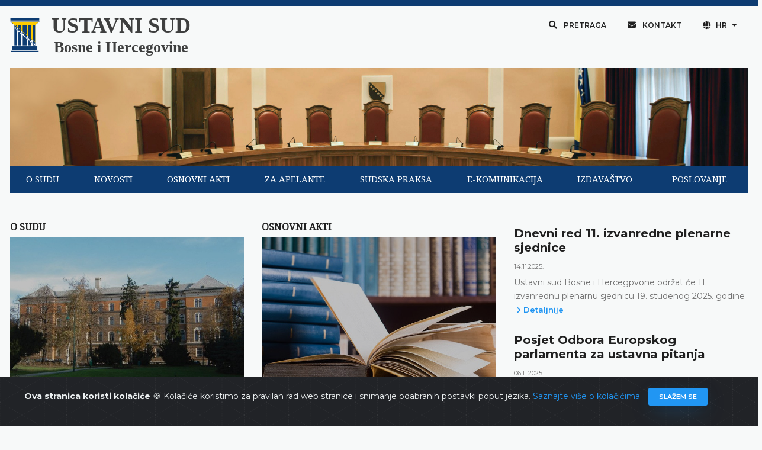

--- FILE ---
content_type: text/html; charset=UTF-8
request_url: https://www.ustavnisud.ba/hr/home
body_size: 9123
content:
<!doctype html>
<html lang="hr">
<head>
    <meta charset="UTF-8">
<meta name="viewport" content="width=device-width, initial-scale=1.0, shrink-to-fit=no">
<meta http-equiv="X-UA-Compatible" content="ie=edge">
<meta name="robots" content="index, follow">
<link rel="shortcut icon" href="/fe/images/favicon/favicon.png" type="image/x-icon">
<link rel="icon" href="/fe/images/favicon/favicon.png" type="image/x-icon">
<meta name="csrf-token" content="LVrwtmsFajKmvGQ2chtK7c38TsRmShMwRhM2OrZX">
    <title>
    Ustavni sud Bosne i Hercegovine | Ustavni sud Bosne i Hercegovine
</title>

<link rel="icon" type="image/png" href="/uploads/images/logo-ustavni-sud-bih_1610461228.png">
<meta name="description" content="Ustavni sud Bosne i Hercegovine, odluke, sudska praksa, saopćenja, sjednice, događaji, izvještaji">

<meta property="og:type" content="article">
<meta property="og:title" content="Ustavni sud Bosne i Hercegovine | Ustavni sud Bosne i Hercegovine">
<meta property="og:description" content="Ustavni sud Bosne i Hercegovine, odluke, sudska praksa, saopćenja, sjednice, događaji, izvještaji">
<meta property="og:image" content="https://www.ustavnisud.ba/uploads/images/logo_1610616892.png">
<meta property="og:url" content="https://www.ustavnisud.ba/hr/home">
<meta property="og:site_name" content="Ustavni sud Bosne i Hercegovine">

<meta name="twitter:title" content="Ustavni sud Bosne i Hercegovine | Ustavni sud Bosne i Hercegovine">
<meta name="twitter:description" content="Ustavni sud Bosne i Hercegovine, odluke, sudska praksa, saopćenja, sjednice, događaji, izvještaji">
<meta name="twitter:image" content="https://www.ustavnisud.ba/uploads/images/logo_1610616892.png">
        <link rel="stylesheet" href="/fe/css/bootstrap.min.css">
<link rel="stylesheet" href="/fe/vendor/owl-slider/assets/owl.carousel.css">
<link rel="stylesheet" href="/fe/vendor/owl-slider/assets/owl.theme.default.css">
<link rel="stylesheet" href="/fe/vendor/magnific-popup/magnific-popup.css">
<link rel="stylesheet" href="/fe/css/all.min.css">
<link rel="stylesheet" href="/fe/css/animate.min.css">
<link rel="stylesheet" href="/fe/css/jquery.fancybox.min.css">
<link rel="stylesheet" href="/fe/css/owl.carousel.min.css">
<link rel="stylesheet" href="/fe/css/owl.theme.default.min.css">
<link rel="stylesheet" href="/fe/css/style.min.css">
<link href="https://fonts.googleapis.com/css?family=Montserrat:100,100i,200,200i,300,300i,400,400i,500,500i,600,600i,700,700i,800,800i,900,900i&amp;subset=latin-ext" rel="stylesheet">
<link href="https://fonts.googleapis.com/css?family=Playfair+Display:400,400i,700,700i,900,900i&amp;subset=latin-ext" rel="stylesheet">
<link rel="stylesheet" type="text/css" href="//fonts.googleapis.com/css?family=Droid+Serif"/>
<link rel="stylesheet" type="text/css" href="//fonts.googleapis.com/css?family=Droid+Sans"/>
<link rel="stylesheet" type="text/css" href="//fonts.googleapis.com/css?family=Open+Sans"/>

<link rel="stylesheet" href="/cms/vendors/dropzone/dropzone.min.css">
<link rel="stylesheet" href="/cms/vendors/dropzone/dropzone_custom.min.css">
<link rel="stylesheet" href="/fe/css/custom.css">

    </head>
<!-- Google tag (gtag.js) -->
<script async src="https://www.googletagmanager.com/gtag/js?id=G-61M5YSVGLK"></script>
<script>
  window.dataLayer = window.dataLayer || [];
  function gtag(){dataLayer.push(arguments);}
  gtag('js', new Date());

  gtag('config', 'G-61M5YSVGLK');
</script>
<body>

<div class="preloader-container">
    <div class="preloader-wrapper">
        <div class="preloader-border"></div>
        <div class="preloader-line-mask">
            <div class="preloader-line"></div>
        </div>
    </div>
</div>


<script>
        window.fbAsyncInit = function() {
            FB.init({
                appId      : '243175490492415',
                cookie     : true,
                xfbml      : true,
                version    : 'v9.0'
            });

            FB.AppEvents.logPageView();

        };

        (function(d, s, id){
            var js, fjs = d.getElementsByTagName(s)[0];
            if (d.getElementById(id)) {return;}
            js = d.createElement(s); js.id = id;
            js.src = "https://connect.facebook.net/en_US/sdk.js";
            fjs.parentNode.insertBefore(js, fjs);
        }(document, 'script', 'facebook-jssdk'));
    </script>
<div class="alert alert-dismissible text-center cookiealert" role="alert">
    <div class="cookiealert-container">
        <b>
            Ova stranica koristi kolačiće        </b>
        &#x1F36A;
        Kolačiće koristimo za pravilan rad web stranice i snimanje odabranih postavki poput jezika.        <a href="javascript:void(0)" target="_blank">
            Saznajte više o kolačićima        </a>

        <button type="button" class="btn btn-primary btn-sm acceptcookies" aria-label="Zatvori">
            Slažem se        </button>
    </div>
</div>



<div class="main-content py-0">
    
    <div class="header">

    <div class="top-bar">

        <div class="container">

            <!--Logo-->

            <div class="row align-items-center">

                <div class="col-lg-6 d-lg-flex text-white-75 text-center text-lg-left py-3 py-lg-0">
                    <div class="logo" data-mobile-logo="/uploads/images/logo_1610616892.png" data-sticky-logo="/uploads/images/logo_1610616892.png">
                        <a href="https://www.ustavnisud.ba/hr/home">
                            <img src="/uploads/images/logo_1610616892.png" alt="logo-ustavni-sud-bih"/>
                        </a>
                    </div>
                    <div class="logo-text">
                        <a href="https://www.ustavnisud.ba/hr/home" class="text-black-75 text-center">
                            <p class="logo-text-0">USTAVNI SUD</p>
                            <p class="logo-text-1">Bosne i Hercegovine</p>
                        </a>
                    </div>
                </div>

                <div class="col-lg-6 d-flex align-items-center justify-content-center justify-content-lg-end top-bar-nav">
                    <button type="button" class="btn btn-top shadow-none rounded-0 px-3 mb-0" data-toggle="modal" data-target="#modalSearch">
                        <i class="fas fa-search"></i>
                        Pretraga                    </button>
                    <button type="button" class="btn btn-top shadow-none rounded-0 px-3 mb-0" onclick="window.location.href='/hr/contact1'">
                        <i class="fas fa-envelope"></i>
                        Kontakt                    </button>
                    <div class="dropdown">
                        <button type="button" class="btn btn-top dropdown-toggle shadow-none rounded-0 px-3 mb-0"
                                id="dropdownMenuButton" data-toggle="dropdown" aria-haspopup="true" aria-expanded="false">
                            <i class="fas fa-globe"></i>
                            HR
                        </button>
                                                <div class="dropdown-menu" aria-labelledby="dropdownMenuButton">
                                                            <a class="dropdown-item" href="/?force_locale=true">
                                    Bosanski
                                </a>
                                                            <a class="dropdown-item" href="/hr/home?force_locale=true">
                                    Hrvatski
                                </a>
                                                            <a class="dropdown-item" href="/sr/home?force_locale=true">
                                    Српски
                                </a>
                                                            <a class="dropdown-item" href="/en/home?force_locale=true">
                                    English
                                </a>
                                                    </div>
                    </div>

                    <button type="button" class="d-none btn btn-top shadow-none rounded-0 px-3 mb-0" data-toggle="modal" data-target="#modalInfo">
                        Odabir jezika
                    </button>

                </div>
            </div>

        </div>
    </div>

</div>
    <div class="home-banner">
    <div class="container full-width-sm">
        <div class="banner">

            <div class="banner-top">
                <img src="/uploads/images/velika-sala-a_1614175953.jpg" alt="logo">
            </div>

        </div>
    </div>
</div>
    <div class="navigation">

    <div class="container" style="background-color: #F7F9F9;">

        <div id="navigation-bar" class="navik-header home-header header-shadow">

            <div class="container">

                <div class="navik-header-container">

                    <div class="mobile-nav">

                    </div>

                    <!-- Burger menu -->
                    <div class="burger-menu">
                        <div class="line-menu line-half first-line"></div>
                        <div class="line-menu"></div>
                        <div class="line-menu line-half last-line"></div>
                    </div>

                    <!--Navigation menu-->
                    <nav class="navik-menu menu-hover-3">
                                                <ul>
                                                            <li>
                                    <a href="/hr/o-sudu">
                                        O SUDU
                                    </a>
                                    <ul>
                                                                                    <li>
                                                <a href="/hr/o-sudu">
                                                    O sudu
                                                </a>
                                            </li>
                                                                                    <li>
                                                <a href="/hr/sastav-suda">
                                                    Sastav suda
                                                </a>
                                            </li>
                                                                                    <li>
                                                <a href="/hr/bivsi-suci">
                                                    Bivši suci
                                                </a>
                                            </li>
                                                                                    <li>
                                                <a href="/hr/nadleznosti">
                                                    Nadležnosti
                                                </a>
                                            </li>
                                                                                    <li>
                                                <a href="/hr/suradnja">
                                                    Suradnja
                                                </a>
                                            </li>
                                                                                    <li>
                                                <a href="https://youtu.be/dsW36eW5mu8">
                                                    Informativni video
                                                </a>
                                            </li>
                                                                            </ul>
                                </li>
                                                            <li>
                                    <a href="/hr/sjednice">
                                        NOVOSTI
                                    </a>
                                    <ul>
                                                                                    <li>
                                                <a href="/hr/sjednice">
                                                    Sjednice
                                                </a>
                                            </li>
                                                                                    <li>
                                                <a href="/hr/dogadjaji">
                                                    Dogadjaji
                                                </a>
                                            </li>
                                                                            </ul>
                                </li>
                                                            <li>
                                    <a href="/hr/ustav-bosne-i-hercegovine">
                                        OSNOVNI AKTI
                                    </a>
                                    <ul>
                                                                                    <li>
                                                <a href="/hr/ustav-bosne-i-hercegovine">
                                                    Ustav
                                                </a>
                                            </li>
                                                                                    <li>
                                                <a href="/hr/evropska-konvencija">
                                                    Europska konvencija
                                                </a>
                                            </li>
                                                                                    <li>
                                                <a href="/hr/pravila-suda">
                                                    Pravila suda
                                                </a>
                                            </li>
                                                                                    <li>
                                                <a href="/hr/ostali-akti">
                                                    Ostali akti
                                                </a>
                                            </li>
                                                                            </ul>
                                </li>
                                                            <li>
                                    <a href="/hr/vazna-obavijest-za-apelante-62">
                                        ZA APELANTE
                                    </a>
                                    <ul>
                                                                                    <li>
                                                <a href="/hr/vazna-obavijest-za-apelante-62">
                                                    Važna obavijest
                                                </a>
                                            </li>
                                                                                    <li>
                                                <a href="/hr/obrazac-2">
                                                    Obrasci
                                                </a>
                                            </li>
                                                                                    <li>
                                                <a href="/hr/cesto-postavljana-pitanja">
                                                    Često postavljana pitanja
                                                </a>
                                            </li>
                                                                            </ul>
                                </li>
                                                            <li>
                                    <a href="/hr/odluke">
                                        SUDSKA PRAKSA
                                    </a>
                                    <ul>
                                                                                    <li>
                                                <a href="/hr/odluke">
                                                    Pretraga odluka
                                                </a>
                                            </li>
                                                                                    <li>
                                                <a href="/hr/odluke?fp=1&amp;sp=DatumDesc&amp;submit=1">
                                                    Najnovije odluke
                                                </a>
                                            </li>
                                                                                    <li>
                                                <a href="/hr/praksa-ustavnog-suda-bih">
                                                    Pregled prakse Ustavnog suda
                                                </a>
                                            </li>
                                                                                    <li>
                                                <a href="/hr/o-zahtjevima-za-apstraktnu-ocjenu-ustavnosti">
                                                    Apstraktna ocjena ustavnosti
                                                </a>
                                            </li>
                                                                                    <li>
                                                <a href="/hr/izvrsenje-odluka-2483">
                                                    Izvršenje odluka
                                                </a>
                                            </li>
                                                                                    <li>
                                                <a href="/hr/praksa-europskog-suda">
                                                    Pregled prakse Europskog suda
                                                </a>
                                            </li>
                                                                                    <li>
                                                <a href="/hr/faq">
                                                    Pitanja i prijedlozi
                                                </a>
                                            </li>
                                                                            </ul>
                                </li>
                                                            <li>
                                    <a href="/hr/elektronicka-komunikacija-1830">
                                        E-KOMUNIKACIJA
                                    </a>
                                    <ul>
                                                                                    <li>
                                                <a href="/hr/elektronicka-komunikacija-1830">
                                                    Elektronička komunikacija
                                                </a>
                                            </li>
                                                                                    <li>
                                                <a href="/hr/showLoginForm">
                                                    Prijava
                                                </a>
                                            </li>
                                                                            </ul>
                                </li>
                                                            <li>
                                    <a href="/hr/izdavastvo">
                                        IZDAVAŠTVO
                                    </a>
                                    <ul>
                                                                                    <li>
                                                <a href="/hr/izdavastvo">
                                                    Izdavaštvo
                                                </a>
                                            </li>
                                                                                    <li>
                                                <a href="/hr/knjiznica">
                                                    Knjižnica
                                                </a>
                                            </li>
                                                                            </ul>
                                </li>
                                                            <li>
                                    <a href="/hr/planski-dokumenti">
                                        POSLOVANJE
                                    </a>
                                    <ul>
                                                                                    <li>
                                                <a href="/hr/planski-dokumenti">
                                                    Planski dokumenti
                                                </a>
                                            </li>
                                                                                    <li>
                                                <a href="/hr/izvjesca">
                                                    Izvješća
                                                </a>
                                            </li>
                                                                                    <li>
                                                <a href="/hr/pravo-na-pristup-informacijama-1">
                                                    Pravo na pristup informacijama
                                                </a>
                                            </li>
                                                                                    <li>
                                                <a href="/hr/natjecaji">
                                                    Natječaji
                                                </a>
                                            </li>
                                                                                    <li>
                                                <a href="/hr/javne-nabave">
                                                    Javne nabave
                                                </a>
                                            </li>
                                                                                    <li>
                                                <a href="/hr/prijava-nepravilnosti">
                                                    Prijava nepravilnosti
                                                </a>
                                            </li>
                                                                                    <li>
                                                <a href="/hr/ostali-dokumenti_1">
                                                    Ostali dokumenti
                                                </a>
                                            </li>
                                                                            </ul>
                                </li>
                                                    </ul>
                    </nav>
                </div>

            </div>
        </div>
    </div>

</div>
    <section class="home-content">
    <div class="container">
        <div class="row py-5">
            <div class="col-lg-8">
                

                <div class="row">
                    
                                            
                            <div class="col-md-6 col-lg-6">
                                <div class="info-box-title">
                                    <a href="/hr/o-sudu">
                                        <h6 class="card-title font-weight-700 mb-2">
                                            O SUDU
                                        </h6>
                                    </a>
                                </div>

                                <div class="card info-box-1 border-0 text-center">
                                    <img class="card-img" src="/uploads/images/slika_1610542139.jpg" alt="O SUDU">
                                    <div class="card-img-overlay d-flex">
                                        <div class="w-100">
                                            <div class="info-box-btn">
                                                <div class="info-box-btn-inner">
                                                    <ul>
                                                                                                                                                                                    <li>
                                                                    <i class="fas fa-angle-right"></i>
                                                                    <a href="/hr/o-sudu">
                                                                        O sudu
                                                                    </a>
                                                                </li>
                                                                                                                                                                                                                                                <li>
                                                                    <i class="fas fa-angle-right"></i>
                                                                    <a href="/hr/sastav-suda">
                                                                        Sastav suda
                                                                    </a>
                                                                </li>
                                                                                                                                                                                                                                                <li>
                                                                    <i class="fas fa-angle-right"></i>
                                                                    <a href="/hr/bivsi-suci">
                                                                        Bivši suci
                                                                    </a>
                                                                </li>
                                                                                                                                                                                                                                                <li>
                                                                    <i class="fas fa-angle-right"></i>
                                                                    <a href="/hr/nadleznosti">
                                                                        Nadležnosti
                                                                    </a>
                                                                </li>
                                                                                                                                                                                                                                                <li>
                                                                    <i class="fas fa-angle-right"></i>
                                                                    <a href="/hr/suradnja">
                                                                        Suradnja
                                                                    </a>
                                                                </li>
                                                                                                                                                                                                                                                <li>
                                                                    <i class="fas fa-angle-right"></i>
                                                                    <a href="https://youtu.be/dsW36eW5mu8">
                                                                        Informativni video
                                                                    </a>
                                                                </li>
                                                                                                                                                                        </ul>
                                                </div>
                                            </div>
                                        </div>
                                    </div>
                                </div>
                            </div>

                                                                                                                
                            <div class="col-md-6 col-lg-6">
                                <div class="info-box-title">
                                    <a href="/hr/ustav-bosne-i-hercegovine">
                                        <h6 class="card-title font-weight-700 mb-2">
                                            OSNOVNI AKTI
                                        </h6>
                                    </a>
                                </div>

                                <div class="card info-box-1 border-0 text-center">
                                    <img class="card-img" src="/uploads/images/slika_1610551966.jpg" alt="OSNOVNI AKTI">
                                    <div class="card-img-overlay d-flex">
                                        <div class="w-100">
                                            <div class="info-box-btn">
                                                <div class="info-box-btn-inner">
                                                    <ul>
                                                                                                                                                                                    <li>
                                                                    <i class="fas fa-angle-right"></i>
                                                                    <a href="/hr/ustav-bosne-i-hercegovine">
                                                                        Ustav
                                                                    </a>
                                                                </li>
                                                                                                                                                                                                                                                <li>
                                                                    <i class="fas fa-angle-right"></i>
                                                                    <a href="/hr/evropska-konvencija">
                                                                        Europska konvencija
                                                                    </a>
                                                                </li>
                                                                                                                                                                                                                                                <li>
                                                                    <i class="fas fa-angle-right"></i>
                                                                    <a href="/hr/pravila-suda">
                                                                        Pravila suda
                                                                    </a>
                                                                </li>
                                                                                                                                                                                                                                                <li>
                                                                    <i class="fas fa-angle-right"></i>
                                                                    <a href="/hr/ostali-akti">
                                                                        Ostali akti
                                                                    </a>
                                                                </li>
                                                                                                                                                                        </ul>
                                                </div>
                                            </div>
                                        </div>
                                    </div>
                                </div>
                            </div>

                                                                    
                            <div class="col-md-6 col-lg-6">
                                <div class="info-box-title">
                                    <a href="/hr/vazna-obavijest-za-apelante-62">
                                        <h6 class="card-title font-weight-700 mb-2">
                                            ZA APELANTE
                                        </h6>
                                    </a>
                                </div>

                                <div class="card info-box-1 border-0 text-center">
                                    <img class="card-img" src="/uploads/images/slika_1610578396.jpg" alt="ZA APELANTE">
                                    <div class="card-img-overlay d-flex">
                                        <div class="w-100">
                                            <div class="info-box-btn">
                                                <div class="info-box-btn-inner">
                                                    <ul>
                                                                                                                                                                                    <li>
                                                                    <i class="fas fa-angle-right"></i>
                                                                    <a href="/hr/vazna-obavijest-za-apelante-62">
                                                                        Važna obavijest
                                                                    </a>
                                                                </li>
                                                                                                                                                                                                                                                <li>
                                                                    <i class="fas fa-angle-right"></i>
                                                                    <a href="/hr/obrazac-2">
                                                                        Obrasci
                                                                    </a>
                                                                </li>
                                                                                                                                                                                                                                                <li>
                                                                    <i class="fas fa-angle-right"></i>
                                                                    <a href="/hr/cesto-postavljana-pitanja">
                                                                        Često postavljana pitanja
                                                                    </a>
                                                                </li>
                                                                                                                                                                        </ul>
                                                </div>
                                            </div>
                                        </div>
                                    </div>
                                </div>
                            </div>

                                                                    
                            <div class="col-md-6 col-lg-6">
                                <div class="info-box-title">
                                    <a href="/hr/odluke">
                                        <h6 class="card-title font-weight-700 mb-2">
                                            SUDSKA PRAKSA
                                        </h6>
                                    </a>
                                </div>

                                <div class="card info-box-1 border-0 text-center">
                                    <img class="card-img" src="/uploads/images/sudska-praksa_1609759724.jpg" alt="SUDSKA PRAKSA">
                                    <div class="card-img-overlay d-flex">
                                        <div class="w-100">
                                            <div class="info-box-btn">
                                                <div class="info-box-btn-inner">
                                                    <ul>
                                                                                                                                                                                    <li>
                                                                    <i class="fas fa-angle-right"></i>
                                                                    <a href="/hr/odluke">
                                                                        Pretraga odluka
                                                                    </a>
                                                                </li>
                                                                                                                                                                                                                                                <li>
                                                                    <i class="fas fa-angle-right"></i>
                                                                    <a href="/hr/odluke?fp=1&amp;sp=DatumDesc&amp;submit=1">
                                                                        Najnovije odluke
                                                                    </a>
                                                                </li>
                                                                                                                                                                                                                                                <li>
                                                                    <i class="fas fa-angle-right"></i>
                                                                    <a href="/hr/praksa-ustavnog-suda-bih">
                                                                        Pregled prakse Ustavnog suda
                                                                    </a>
                                                                </li>
                                                                                                                                                                                                                                                <li>
                                                                    <i class="fas fa-angle-right"></i>
                                                                    <a href="/hr/o-zahtjevima-za-apstraktnu-ocjenu-ustavnosti">
                                                                        Apstraktna ocjena ustavnosti
                                                                    </a>
                                                                </li>
                                                                                                                                                                                                                                                <li>
                                                                    <i class="fas fa-angle-right"></i>
                                                                    <a href="/hr/izvrsenje-odluka-2483">
                                                                        Izvršenje odluka
                                                                    </a>
                                                                </li>
                                                                                                                                                                                                                                                <li>
                                                                    <i class="fas fa-angle-right"></i>
                                                                    <a href="/hr/praksa-europskog-suda">
                                                                        Pregled prakse Europskog suda
                                                                    </a>
                                                                </li>
                                                                                                                                                                                                                                                <li>
                                                                    <i class="fas fa-angle-right"></i>
                                                                    <a href="/hr/faq">
                                                                        Pitanja i prijedlozi
                                                                    </a>
                                                                </li>
                                                                                                                                                                        </ul>
                                                </div>
                                            </div>
                                        </div>
                                    </div>
                                </div>
                            </div>

                                                                    
                            <div class="col-md-6 col-lg-6">
                                <div class="info-box-title">
                                    <a href="/hr/elektronicka-komunikacija-1830">
                                        <h6 class="card-title font-weight-700 mb-2">
                                            E-KOMUNIKACIJA
                                        </h6>
                                    </a>
                                </div>

                                <div class="card info-box-1 border-0 text-center">
                                    <img class="card-img" src="/uploads/images/slika_1610578616.jpg" alt="E-KOMUNIKACIJA">
                                    <div class="card-img-overlay d-flex">
                                        <div class="w-100">
                                            <div class="info-box-btn">
                                                <div class="info-box-btn-inner">
                                                    <ul>
                                                                                                                                                                                    <li>
                                                                    <i class="fas fa-angle-right"></i>
                                                                    <a href="/hr/elektronicka-komunikacija-1830">
                                                                        Elektronička komunikacija
                                                                    </a>
                                                                </li>
                                                                                                                                                                                                                                                <li>
                                                                    <i class="fas fa-angle-right"></i>
                                                                    <a href="/hr/showLoginForm">
                                                                        Prijava
                                                                    </a>
                                                                </li>
                                                                                                                                                                        </ul>
                                                </div>
                                            </div>
                                        </div>
                                    </div>
                                </div>
                            </div>

                                                                    
                            <div class="col-md-6 col-lg-6">
                                <div class="info-box-title">
                                    <a href="/hr/izdavastvo">
                                        <h6 class="card-title font-weight-700 mb-2">
                                            IZDAVAŠTVO
                                        </h6>
                                    </a>
                                </div>

                                <div class="card info-box-1 border-0 text-center">
                                    <img class="card-img" src="/uploads/images/izdavastvo_1609759756.jpg" alt="IZDAVAŠTVO">
                                    <div class="card-img-overlay d-flex">
                                        <div class="w-100">
                                            <div class="info-box-btn">
                                                <div class="info-box-btn-inner">
                                                    <ul>
                                                                                                                                                                                    <li>
                                                                    <i class="fas fa-angle-right"></i>
                                                                    <a href="/hr/izdavastvo">
                                                                        Izdavaštvo
                                                                    </a>
                                                                </li>
                                                                                                                                                                                                                                                <li>
                                                                    <i class="fas fa-angle-right"></i>
                                                                    <a href="/hr/knjiznica">
                                                                        Knjižnica
                                                                    </a>
                                                                </li>
                                                                                                                                                                        </ul>
                                                </div>
                                            </div>
                                        </div>
                                    </div>
                                </div>
                            </div>

                                                                                                        </div>

            </div>

                        <div class="col-lg-4">

                <div class="row">

                    <div class="carousel-component-item">
                        <div class="card card-blog-entry border-0 plain-card mb-3">
                                                            <div class="card-body pt-0">
                                    <h5 class="font-weight-700 mt-2">
                                        <a href="/hr/dnevni-red-11-izvanredne-plenarne-sjednice" class="text-dark-gray">
                                            Dnevni red 11. izvanredne plenarne sjednice
                                        </a>
                                    </h5>
                                    <ul class="meta-entry">
                                        <li class="meta-entry-item">
                                                                                            <a>
                                                    14.11.2025.
                                                </a>
                                                                                    </li>
                                    </ul>
                                    <p class="card-text">
                                        <p>Ustavni sud Bosne i Hercegpvone održat će 11. izvanrednu plenarnu sjednicu 19. studenog 2025. godine</p>
                                        <a href="/hr/dnevni-red-11-izvanredne-plenarne-sjednice" style="font-size: 13px; font-weight: 600;">
                                            <i class="fas fa-chevron-right"></i>
                                            Detaljnije                                        </a>
                                    </p>
                                    <hr class="mt-2 mb-0">
                                </div>
                                                            <div class="card-body pt-0">
                                    <h5 class="font-weight-700 mt-2">
                                        <a href="/hr/posjet-odbora-europskog-parlamenta-za-ustavna-pitanja" class="text-dark-gray">
                                            Posjet Odbora Europskog parlamenta za ustavna pitanja
                                        </a>
                                    </h5>
                                    <ul class="meta-entry">
                                        <li class="meta-entry-item">
                                                                                            <a>
                                                    06.11.2025.
                                                </a>
                                                                                    </li>
                                    </ul>
                                    <p class="card-text">
                                        <p>Delegacija Odbora Europskog parlamenta za ustavna pitanja (AFCO) danas je posjetila Ustavni sud Bosne i Hercegovine</p>
                                        <a href="/hr/posjet-odbora-europskog-parlamenta-za-ustavna-pitanja" style="font-size: 13px; font-weight: 600;">
                                            <i class="fas fa-chevron-right"></i>
                                            Detaljnije                                        </a>
                                    </p>
                                    <hr class="mt-2 mb-0">
                                </div>
                                                            <div class="card-body pt-0">
                                    <h5 class="font-weight-700 mt-2">
                                        <a href="/hr/10-izvanredna-plenarna-sjednica-2639" class="text-dark-gray">
                                            10. izvanredna plenarna sjednica
                                        </a>
                                    </h5>
                                    <ul class="meta-entry">
                                        <li class="meta-entry-item">
                                                                                            <a>
                                                    04.11.2025.
                                                </a>
                                                                                    </li>
                                    </ul>
                                    <p class="card-text">
                                        <p>Ustavni sud Bosne i Hercegovine je 4. studenog 2025. godine održao 10. izvanrednu plenarnu sjednicu (<em>online</em>) na kojoj je donio odluku o dopustivosti i meritumu po apelacijama br. AP-3722/25 i AP-4095/25 (apelant Milorad Dodik)</p>
                                        <a href="/hr/10-izvanredna-plenarna-sjednica-2639" style="font-size: 13px; font-weight: 600;">
                                            <i class="fas fa-chevron-right"></i>
                                            Detaljnije                                        </a>
                                    </p>
                                    <hr class="mt-2 mb-0">
                                </div>
                                                            <div class="card-body pt-0">
                                    <h5 class="font-weight-700 mt-2">
                                        <a href="/hr/predsjednik-mirsad-ceman-sudjelovao-na-sestom-kongresu-svjetske-konferencije-o-ustavnom-sudstvu-u-madridu" class="text-dark-gray">
                                            Predsjednik Mirsad Ćeman sudjelovao na Šestom kongresu Svjetske konferencije o ustavnom sudstvu u Madridu
                                        </a>
                                    </h5>
                                    <ul class="meta-entry">
                                        <li class="meta-entry-item">
                                                                                            <a>
                                                    04.11.2025.
                                                </a>
                                                                                    </li>
                                    </ul>
                                    <p class="card-text">
                                        <p>Predsjednik Ustavnog suda Bosne i Hercegovine Mirsad Ćeman i &scaron;efica Kabineta predsjednika Erda Začiragić sudjelovali su na &Scaron;estom kongresu Svjetske konferencije o ustavnom sudstvu (WCCJ), koji je održan u Madridu (Kraljevina &Scaron;panjolska) u razdoblju od 28. do 31. listopada 2025. godine</p>
                                        <a href="/hr/predsjednik-mirsad-ceman-sudjelovao-na-sestom-kongresu-svjetske-konferencije-o-ustavnom-sudstvu-u-madridu" style="font-size: 13px; font-weight: 600;">
                                            <i class="fas fa-chevron-right"></i>
                                            Detaljnije                                        </a>
                                    </p>
                                    <hr class="mt-2 mb-0">
                                </div>
                                                            <div class="card-body pt-0">
                                    <h5 class="font-weight-700 mt-2">
                                        <a href="/hr/10-izvanredna-plenarna-sjednica" class="text-dark-gray">
                                            Dnevni red 10. izvanredne plenarne sjednice
                                        </a>
                                    </h5>
                                    <ul class="meta-entry">
                                        <li class="meta-entry-item">
                                                                                            <a>
                                                    28.10.2025.
                                                </a>
                                                                                    </li>
                                    </ul>
                                    <p class="card-text">
                                        <p>Ustavni sud Bosne i Hercegpvone održat će 10. izvanrednu plenarnu sjednicu 4. studenog 2025. godine</p>
<p></p>
                                        <a href="/hr/10-izvanredna-plenarna-sjednica" style="font-size: 13px; font-weight: 600;">
                                            <i class="fas fa-chevron-right"></i>
                                            Detaljnije                                        </a>
                                    </p>
                                    <hr class="mt-2 mb-0">
                                </div>
                                                            <div class="card-body pt-0">
                                    <h5 class="font-weight-700 mt-2">
                                        <a href="/hr/163-plenarna-sjednica" class="text-dark-gray">
                                            163. plenarna sjednica
                                        </a>
                                    </h5>
                                    <ul class="meta-entry">
                                        <li class="meta-entry-item">
                                                                                            <a>
                                                    24.10.2025.
                                                </a>
                                                                                    </li>
                                    </ul>
                                    <p class="card-text">
                                        <p>Ustavni sud Bosne i Hercegovine je danas elektroničkim putem održao 163. plenarnu sjednicu</p>
                                        <a href="/hr/163-plenarna-sjednica" style="font-size: 13px; font-weight: 600;">
                                            <i class="fas fa-chevron-right"></i>
                                            Detaljnije                                        </a>
                                    </p>
                                    <hr class="mt-2 mb-0">
                                </div>
                                                    </div>
                    </div>

                </div>

            </div>
        </div>
    </div>
</section>
    <div class="useful-links">
    <div class="container full-width-sm">
        <div class="section bg-image py-5" data-img-src="/fe/images/links-bg.jpg"
             style="background-image: url(&quot;/fe/images/links-bg.jpg&quot;">
            <div class="container">

                <div class="row py-5 py-lg-4 py-xl-0">

                    <div class="col-lg-4 col-xl-4">
                        <div class="text-white-75 mb-5 mb-xl-0">
                            <div class="d-flex align-items-center justify-content-center flex-wrap">
                                <h2 class="text-white font-weight-800 ml-3 mb-0">
                                    Korisni linkovi:                                </h2>
                                <ul class="custom-list fa-ul mb-0 ml-0 text-center">
                                    <li>
                                        <span class="fa-li"><i class="fas fa-angle-right text-light"></i></span>
                                        <a href="http://hrc.ustavnisud.ba/" class="text-white-75">
                                            Komisija za ljudska prava pri Ustavnom sudu BiH
                                        </a>
                                    </li>
                                </ul>
                            </div>
                        </div>
                    </div>

                    <div class="col-lg-4 col-xl-4">
                        <div class="text-white-75 mb-5 mb-xl-0">
                            <div class="d-flex align-items-center justify-content-center">
                                <ul class="custom-list fa-ul mb-0">

                                    <li>
                                        <span class="fa-li"><i class="fas fa-angle-right text-light"></i></span>
                                        <a href="/hr/institucije-u-bosni-i-hercegovini" class="text-white-75">
                                            Institucije u BiH
                                        </a>
                                    </li>
                                    <li><span class="fa-li"><i class="fas fa-angle-right text-light"></i></span>
                                        <a href="/hr/pravosude-u-bih" class="text-white-75">
                                            Pravosuđe u BiH
                                        </a>
                                    </li>
                                    <li><span class="fa-li"><i class="fas fa-angle-right text-light"></i></span>
                                        <a href="/hr/medunarodne-organizacije-i-uredi-u-bosni-i-hercegovini" class="text-white-75">
                                            Međunarodne organizacije i uredi u BiH
                                        </a>
                                    </li>
                                </ul>
                            </div>
                        </div>
                    </div>

                    <div class="col-lg-4 col-xl-4">
                        <div class="text-white-75 mb-5 mb-xl-0">
                            <div class="d-flex align-items-center justify-content-center">
                                <ul class="custom-list fa-ul mb-0">

                                    <li>
                                        <span class="fa-li"><i class="fas fa-angle-right text-light"></i></span>
                                        <a href="/hr/medunarodni-sudovi-i-sudske-asocijacije" class="text-white-75">
                                            Međunarodni sudovi i sudske asocijacije
                                        </a>
                                    </li>
                                    <li><span class="fa-li"><i class="fas fa-angle-right text-light"></i></span>
                                        <a href="/hr/ustavni-sudovi-drugih-zemalja-i-sudovi-jednakih-nadleznosti" class="text-white-75">
                                            Ustavni sudovi drugih zemalja i<br> sudovi jednakih nadležnosti
                                        </a>
                                    </li>
                                    <li><span class="fa-li"><i class="fas fa-angle-right text-light"></i></span>
                                        <a href="/hr/ostali-relevantni-linkovi" class="text-white-75">
                                            Ostali relevantni linkovi
                                        </a>
                                    </li>
                                </ul>
                            </div>
                        </div>
                    </div>

                </div>

            </div>
        </div>
    </div>

</div>
</div>

    <div class="footer">
    <div class="container full-width-sm bg-light">
        <div class="bg-viridian-500 text-white-50">
            <div class="py-0">
                <div class="container">
                    <div class="row py-5">
                        <div class="col-lg-3 mb-5 mb-lg-0 d-flex justify-content-center">
                            <div class="widget d-flex">
                                <div class="footer-logo">
                                    <a href="https://www.ustavnisud.ba/hr/home">
                                        <img class="img-fluid d-block mb-4" src="/uploads/images/grb-bih_1610461239.png" alt="logo" data-width="50px">
                                    </a>

                                    <div class="logo-footer-text text-center">
                                        <a href="https://www.ustavnisud.ba/hr/home" class="text-white">
                                            <p class="logo-footer-text-0">
                                                USTAVNI SUD                                            </p>
                                            <p class="logo-footer-text-1">
                                                Bosne i Hercegovine                                            </p>
                                        </a>
                                    </div>
                                </div>
                            </div>
                        </div>

                        <div class="col-lg-3 mb-5 mb-lg-0">
                            <div class="widget">

                                <h6 class="widget-title text-white text-uppercase font-weight-700">
                                    Kontakt                                </h6>

                                <ul class="custom-list fa-ul mb-0 ml-4">
                                    <li class="mb-3">
                                        <span class="fa-li"><i class="fas fa-map-marker-alt text-primary"></i></span>
                                        Reisa Džemaludina Čauševića 6<br>
                                    71000 Sarajevo, Bosna i Hercegovina
                                    </li>
                                    <li class="mb-3">
                                        <a href="tel:0038733251226" class="text-white-50 text-hover-primary">
                                            <span class="fa-li"><i class="fas fa-phone-alt text-primary"></i></span>
                                            Telefon: +387 33 251 226
                                        </a>
                                    </li>
                                    <li class="mb-3">
                                        <span class="fa-li"><i class="fas fa-phone-alt text-primary"></i></span>
                                        Fax: +387 33 561 134
                                    </li>
                                    <li>
                                        <a href="/cdn-cgi/l/email-protection#6801060e07281d1b1c091e06011b1d0c460a09" class="text-white-50 text-hover-primary">
                                            <span class="fa-li"><i class="fas fa-envelope text-primary"></i></span>
                                            E-mail: <span class="__cf_email__" data-cfemail="dab3b4bcb59aafa9aebbacb4b3a9afbef4b8bb">[email&#160;protected]</span>                                        </a>
                                    </li>
                                </ul>

                            </div>
                        </div>

                        <div class="col-lg-3 mb-5 mb-lg-0">
                            <div class="widget">

                                <h6 class="widget-title text-white text-uppercase font-weight-700">
                                    Radno vrijeme                                </h6>

                                <ul class="custom-list fa-ul mb-0">

                                    <li class="mb-3">
                                        <p>
                                        <span class="fa-li">
                                            <i class="far fa-clock text-primary"></i>
                                        </span>
                                            Radno vrijeme:<br>ponedjeljak - petak<br>8:00-17:00 sati
                                        </p>
                                    </li>
                                    <li class="mb-3">
                                        <p>
                                        <span class="fa-li">
                                            <i class="fas fa-user-clock text-primary"></i>
                                        </span>
                                            Prijem stranaka:<br>ponedjeljak - petak<br>10:00-12:00 sati
                                        </p>
                                    </li>
                                </ul>
                            </div>
                        </div>

                        <div class="col-lg-3 mb-5 mb-lg-0">
                            <h6 class="widget-title newsletter-title text-white text-uppercase font-weight-700">
                                Newsletter                            </h6>

                            <div class="widget text-center">
                                <p>
                                    Prijavite se na naš newsletter i primajte sadržaje putem e-maila.                                </p>

                                <button type="button" class="btn btn-round btn-lg btn-primary mx-2 mx-lg-3 mb-4" data-toggle="modal" data-target="#modalSubscribe">
                                    Prijavite se!                                </button>
                            </div>
                        </div>
                    </div>

                    <div class="row">
                        <div class="col-lg-12 text-center text-lg-center mb-2 mb-lg-3">
                            Copyrights @&nbsp;2025
                            <a href="https://www.ustavnisud.ba/hr/home">
                                Ustavni sud BiH                            </a>
                            Sva prava zadržana.                        </div>
                    </div>
                    
                    <div class="row">
                        <div class="col-lg-2 text-right text-lg-right">
                            <img style="float:right"  src="/uploads/images/aire-logo-124_1619605932.png" alt="logo AIRE" data-width="150px">

                        </div>
                        <div class="col-lg-8 text-center text-lg-center mb-2 mb-lg-3" style=" font-size: 10px;">

                                Aktivnosti unapređenja internetske stranice Ustavnog suda BiH provedene su u sklopu projekta „Jačanje pravosudnih kapaciteta u implementaciji Europske konvencije za ljudska prava i njezinih standarda u Bosni i Hercegovini“, koji financira Vlada Ujedinjenog Kraljevstva, a provodi AIRE centar. Iznesena stajališta ne predstavljaju nužno stajališta Vlade Ujedinjenog Kraljevstva.
                        </div>
                        <div class="col-lg-2 text-left text-lg-left">
                            <img style="float:left"  src="/uploads/images/britanska-amb-logo_1619605947.png" alt="logo BA" data-width="150px">

                        </div>
                    </div>
                </div>
            </div>
        </div>
    </div>
</div>

<div class="modal fade" id="modalSearch" tabindex="-1" role="dialog" aria-hidden="true">
    <div class="modal-dialog modal-lg modal-dialog-centered" role="document">
        <div class="modal-content rounded-xl bg-transparent bg-image" data-img-src="/uploads/images/contact-box_1609768598.jpg">
            <div class="modal-body p-0">

                <button type="button" class="close close-white" data-dismiss="modal" aria-label="Close">
                    <span aria-hidden="true"></span>
                </button>

                <div class="px-4 px-md-5 py-5">
                    <div class="px-lg-2 py-3 py-md-4">

                        <div class="icon-info-1 mb-3">
                            <div class="icon-element text-white pt-1">
                            </div>
                            <div class="icon-info-text pl-1">
                                <h4 class="mb-1 font-weight-700 text-white">
                                    Pretraga                                </h4>
                            </div>
                        </div>

                        <form class="form-light-2" method="GET" action="/hr/search">

                            <div class="form-row">

                                <div class="col-lg-12">

                                    <div class="pr-lg-1">
                                        <div class="input-group input-group-lg input-group-round mb-4">
                                            <div class="input-group-inner">
                                                <div class="input-group-prepend">
                                                    <span class="input-group-text input-group-icon" id="modalFormName"><i class="fas fa-search"></i></span>
                                                </div>
                                                <input type="search" name="q" value="" class="form-control form-control-lg"
                                                       aria-label="Sizing example input" aria-describedby="modalFormName"
                                                       placeholder="Unesite željeni pojam">
                                                <div class="input-focus-bg"></div>
                                            </div>
                                        </div>
                                    </div>
                                </div>

                                <div class="w-100"></div>

                                <div class="col-12">
                                    <button type="submit" class="btn btn-lg btn-round btn-indigo btn-block btn-gray-shadow mb-2">
                                        Pretraži                                    </button>
                                </div>

                            </div>

                        </form>

                    </div>
                </div>

            </div>
        </div>
    </div>
</div>
<div class="modal fade" id="modalSubscribe" tabindex="-1" role="dialog" style="display: none;" aria-hidden="true">
    <div class="modal-dialog modal-lg modal-dialog-centered" role="document">
        <div class="modal-content rounded-xl bg-transparent bg-image" data-img-src="/fe/images/modal-subscribe-bg.jpg" style="background-image: url('/fe/images/modal-subscribe-bg.jpg');">
            <div class="modal-body p-0">
                <button type="button" class="close close-white" data-dismiss="modal" aria-label="Close">
                    <span aria-hidden="true"></span>
                </button>

                <div class="px-4 px-md-5 py-5">
                    <div class="px-lg-2 py-4 py-md-5">
                        <div class="row">
                            <div class="col-lg-10 offset-lg-1">
                                <div class="px-lg-5">
                                    <h2 class="section-title-4 title-light-1 text-center font-weight-700 line-height-sm pb-3 mb-4">
                                        Prijavite se na naš newsletter i primajte sadržaje putem e-maila                                        <div class="title-divider-round"></div>
                                    </h2>

                                    <form class="form-light-2" action="https://www.ustavnisud.ba/hr/newsletter/subscribe" method="POST">
                                        <input type="hidden" name="_token" value="LVrwtmsFajKmvGQ2chtK7c38TsRmShMwRhM2OrZX">
                                        <div class="input-group input-group-lg input-group-round mb-2">
                                            <div class="input-group-inner">
                                                <input type="email" name="email" class="form-control form-control-lg" placeholder="Vaša e-mail adresa" aria-label="Vaša e-mail adresa" aria-describedby="modalSubscribe">
                                                <div class="input-group-append">
                                                    <button class="btn btn-round btn-indigo mb-0 shadow-none" type="submit" id="modalSubscribe">
                                                        Prijavite se                                                    </button>
                                                </div>
                                                <div class="input-focus-bg"></div>
                                            </div>
                                        </div>

                                        <small id="emailHelp" class="form-text text-center text-white-75 mt-3">
                                            Vašu e-mail adresu nećemo proslijeđivati drugima.                                        </small>
                                    </form>
                                </div>
                            </div>
                        </div>
                    </div>
                </div>
            </div>
        </div>
    </div>
</div>
<div class="modal fade" id="modalInfo" tabindex="-1" role="dialog" aria-hidden="true">
    <div class="modal-dialog modal-xl modal-dialog-centered" role="document">
        <div class="modal-content rounded-xl">
            <div class="modal-body p-0">

                <button type="button" class="close" data-dismiss="modal" aria-label="Close">
                    <span aria-hidden="true"></span>
                </button>

                <div class="row no-gutters">

                    <div class="col-lg-6 d-none d-lg-block bg-image" data-img-src="/uploads/images/zgrada-suda_1609761272.JPG"></div>

                    <div class="col-lg-6">
                        <div class="px-4 px-md-5 px-lg-4 px-xl-5 py-5 bg-light">
                            <div class="px-3 px-xl-5 py-4 py-xl-5">

                                <div class="logo text-center" data-mobile-logo="/uploads/images/logo_1610616892.png" data-sticky-logo="/uploads/images/logo_1610616892.png">
                                    <a href="https://www.ustavnisud.ba/hr/home">
                                        <img src="/uploads/images/logo_1610616892.png" alt="logo-ustavni-sud-bih"/>
                                    </a>
                                </div>
                                <div class="logo-text text-center">
                                    <a href="https://www.ustavnisud.ba/hr/home" class="text-black-75">
                                        <p class="logo-text-0">USTAVNI SUD</p>
                                        <p class="logo-text-1">Bosne i Hercegovine</p>
                                    </a>
                                </div>

                                <div class="pb-5"></div>

                                <h6 class="lng-pu-title text-center">
                                    Odaberite jezik                                </h6>

                                <div class="pb-5"></div>

                                <form action="https://www.ustavnisud.ba/setUserLocale" method="GET">
                                    <fieldset class="form-group">
                                        <div class="row">
                                            
                                                                                            <div class="col-sm-12 text-center">
                                                    <div>
                                                        <label class="form-check-label text-center" for="user_locale_bs">
                                                            <input type="radio" name="user_locale" id="user_locale_bs" value="bs" required>
                                                        Bosanski</label>
                                                    </div>
                                                </div>
                                                                                            <div class="col-sm-12 text-center">
                                                    <div>
                                                        <label class="form-check-label text-center" for="user_locale_hr">
                                                            <input type="radio" name="user_locale" id="user_locale_hr" value="hr" required>
                                                        Hrvatski</label>
                                                    </div>
                                                </div>
                                                                                            <div class="col-sm-12 text-center">
                                                    <div>
                                                        <label class="form-check-label text-center" for="user_locale_sr">
                                                            <input type="radio" name="user_locale" id="user_locale_sr" value="sr" required>
                                                        Српски</label>
                                                    </div>
                                                </div>
                                                                                            <div class="col-sm-12 text-center">
                                                    <div>
                                                        <label class="form-check-label text-center" for="user_locale_en">
                                                            <input type="radio" name="user_locale" id="user_locale_en" value="en" required>
                                                        English</label>
                                                    </div>
                                                </div>
                                                                                    </div>
                                    </fieldset>

                                    <div class="form-group row pt-5">
                                        <div class="col-sm-12 text-center">
                                            <button type="submit" class="btn btn-indigo">
                                                Potvrdite odabir jezika                                            </button>
                                        </div>
                                    </div>
                                </form>
                            </div>
                        </div>
                    </div>
                </div>
            </div>
        </div>
    </div>
</div>
<!-- Go to top -->
<div class="go-to-top">
    <a href="#" class="rounded-circle"><i class="fas fa-chevron-up"></i></a>
</div>
<script data-cfasync="false" src="/cdn-cgi/scripts/5c5dd728/cloudflare-static/email-decode.min.js"></script><script src="/cms/js/pdfobject.min.js"></script>
<script src="https://cdnjs.cloudflare.com/ajax/libs/popper.js/1.12.9/umd/popper.min.js" integrity="sha384-ApNbgh9B+Y1QKtv3Rn7W3mgPxhU9K/ScQsAP7hUibX39j7fakFPskvXusvfa0b4Q" crossorigin="anonymous"></script>
<script src="https://code.jquery.com/jquery-3.5.1.min.js" integrity="sha256-9/aliU8dGd2tb6OSsuzixeV4y/faTqgFtohetphbbj0=" crossorigin="anonymous"></script>

<script src="/fe/vendor/owl-slider/owl.carousel.min.js"></script>
<script src="/fe/vendor/owl-slider/owl-thumbs.min.js"></script>
<script src="/fe/vendor/magnific-popup/jquery.magnific-popup.min.js"></script>
<script src="/fe/vendor/masonry/masonry.pkgd.min.js"></script>
<script src="/fe/vendor/bootstrap-notify/bootstrap-notify.min.js"></script>
<script src="/fe/js/bootstrap.bundle.min.js"></script>
<script src="/fe/js/navik.menu.js?v=2"></script>
<script src="/fe/js/imagesloaded.pkgd.min.js"></script>
<script src="/fe/js/jquery.fancybox.min.js"></script>
<script src="/fe/js/circle-progress.min.js"></script>
<script src="/fe/js/custom.js"></script>

    <script>
        $(document).ready(function () {
                    });
    </script>


    <script src="/cms/vendors/cookieAlert/cookiealert.js"></script>

<script defer src="https://static.cloudflareinsights.com/beacon.min.js/vcd15cbe7772f49c399c6a5babf22c1241717689176015" integrity="sha512-ZpsOmlRQV6y907TI0dKBHq9Md29nnaEIPlkf84rnaERnq6zvWvPUqr2ft8M1aS28oN72PdrCzSjY4U6VaAw1EQ==" data-cf-beacon='{"version":"2024.11.0","token":"06508a6eb4ac41cca224d85e0e8550d2","r":1,"server_timing":{"name":{"cfCacheStatus":true,"cfEdge":true,"cfExtPri":true,"cfL4":true,"cfOrigin":true,"cfSpeedBrain":true},"location_startswith":null}}' crossorigin="anonymous"></script>
</body>
</html>

--- FILE ---
content_type: text/css
request_url: https://www.ustavnisud.ba/fe/css/custom.css
body_size: 11249
content:
.table-bordered td, .table-bordered th {
    border: 1px solid #e0e0e0 !important;
}

.cookiealert {
    position: fixed;
    bottom: 0;
    left: 0;
    width: 100%;
    margin: 0 !important;
    z-index: 999;
    opacity: 0;
    visibility: hidden;
    border-radius: 0;
    transform: translateY(100%);
    transition: all 500ms ease-out;
    color: #ecf0f1;
    background: #212327 url('[data-uri]');
}

.cookiealert.show {
    opacity: 1;
    visibility: visible;
    transform: translateY(0%);
    transition-delay: 1000ms;
}

.cookiealert a {
    text-decoration: underline
}

.cookiealert .acceptcookies {
    margin-left: 10px;
    vertical-align: baseline;
}

.content-section:not(:last-of-type) {
    margin-bottom: 50px;
}

.pdfobject-container {
    height: 800px;
    border: none;
}

.trashable {
    cursor: pointer !important;
}

.owl-thumbs {
    display: flex;
    justify-content: center;
    margin: 10px;
}

.owl-thumbs .owl-thumb-item {
    border: none;
    background: none;
    padding: 6px;
}

.owl-thumbs .owl-thumb-item img {
    max-width: 80px;
    height: auto;
}

.masonry-item {
    width: calc(100% / 3);
}

.masonry-item img {
    display: block;
    width: 100%;
}

.btn-top {
    background-color: #F7F9F9;
    border-color: #F7F9F9;
    color: #202020;
}

.btn-top:hover {
    background-color: #F7F9F9;
    border-color: #F7F9F9;
    color: #202020;
}

.btn-top:active {
    background-color: #F7F9F9;
    border-color: #F7F9F9;
    color: #202020;
    box-shadow: none;
}

.show > .btn.dropdown-toggle, .show > .btn.dropdown-toggle:focus {
    background-color: #F7F9F9;
    border-color: #F7F9F9;
    color: #202020;
    box-shadow: none;
}

.btn:not(:disabled):not(.disabled):active, .btn:not(:disabled):not(.disabled):active:focus {
    background-color: #F7F9F9;
    border-color: #F7F9F9;
    color: #202020;
    box-shadow: none;
}

.btn-top:focus {
    background-color: #F7F9F9;
    border-color: #F7F9F9;
    color: #202020;
    box-shadow: none;
}

body {
    background-color: #F7F9F9;
}

/* Header */

.logo img {
    width: 50px;
}

.logo-text {
    display: flex;
    justify-content: center;
    align-items: center;
    flex-direction: column;
}

.logo-text-0 {
    margin: 0px;
    font-size: 36px;
    font-weight: 700;
    font-family: "Times New Roman", serif;
    padding: 0px;
    position: relative;
    top: 3px;
}

.logo-text-1 {
    margin: 0px;
    font-weight: 700;
    font-size: 26px;
    font-family: "Times New Roman", serif;
    padding: 0px;
    position: relative;
    top: -13px;
}

.navik-header .logo img {
    width: auto;
}

.top-bar {
    border-top: 10px solid #0D3C72;
}

.top-bar .top-bar-nav {
    position: relative;
    top: -20px;
}

.dropdown-menu.show {
    z-index: 1050;
    right: 0;
    left: auto;
}

/* End Header */

/* */


.header-shadow-wrapper {
    display: none;
}

.navik-menu ul li a {
    font-family: "Droid Serif", Georgia, Times New Roman, serif;
}

.navik-menu ul ul li > a:hover {
    text-decoration: underline;
}

.navik-menu ul ul li > a:active {
    text-decoration: underline;
}

.navik-menu ul ul li > a:focus {
    text-decoration: underline;
}

.navik-menu ul ul li > a {
    font-family: 'Open Sans', sans-serif;
    font-size: 14.6px !important;
}

.navik-menu.menu-hover-3 > ul > li:hover > a {
    color: #fff;
}

/* */

/* Navigation */

.navik-menu ul li.dropdown_menu > a > span::before {
    border-color: #fff;
}

.navik-header {
    background-color: #0D3C72 !important;
}

.navik-menu ul li.dropdown_menu > a > span::before {
    border-color: #2196F3;
}


/* End Navigation */

.card .card-header a {
    justify-content: center;
}

.card-title {
    font-family: "Droid Serif", Georgia, Times New Roman, serif;
}

.section-title-3::after {
    display: none;
}

.card-img-overlay {
    text-align: left;
    padding: 1rem;
    padding-top: 0px;
}

.info-box-1:hover::before {
    opacity: 1;
    background-color: #F7F9F9;
    border-top: 1px solid #0D3C72;
}

.info-box-1::before {
    transition: opacity 1000ms ease;
    transition-timing-function: cubic-bezier(0, 0, 0.2, 1);
}

/* Footer */

.widget-title {
    margin-left: 1.5rem;
}

.newsletter-title {
    margin-left: 0;
    text-align: center;
}

.widget .btn-primary {
    box-shadow: none;
}

.footer-logo {
    justify-content: center;
    display: flex;
    flex-direction: column;
    align-items: center;
}

/* End Footer */

.card-header {
    border-bottom: 0px !important;
}

.top-bar {
    background-color: #F7F9F9;
}

.banner-top img {
    width: 100%;
}

.main-content {
    background-color: #F7F9F9;
}

.breadcrumb {
    padding: 1rem 1rem;
}

.breadcrumb-item {
    font-size: 12px;
}

.card-blog-entry .card-body {
    padding-bottom: 10px;
}

.card-blog-entry .card-body p {
    display: inline !important;
}

.card-blog-entry .card-body .fa-chevron-right {
    color: #2196f3;
    font-size: 11px;
    margin-left: 5px;
    font-weight: 600;
}

.carousel-component-item .card-body {
    padding-bottom: 10px;
}

.carousel-component-item .card-body p {
    display: inline !important;
}

.carousel-component-item .card-body i {
    color: #2196f3;
    font-size: 11px;
    margin-left: 5px;
    font-weight: 600;
}

.fa-tty {
    font-weight: 900;
    font-size: 43px;
    position: relative;
    top: 7px;
}

.icon-element .fa-user-clock {
    font-weight: 900;
    font-size: 40px;
    position: relative;
    top: 7px;
}

@media (max-width: 767.98px) {

    .full-width-sm {
        width: 100%;
        padding-left: 0;
        padding-right: 0;
    }

}

@media (max-width: 991px) {

    .logo-footer-text-0 {
        margin: 0px;
        font-size: 24px;
        font-weight: 700;
        font-family: "Times New Roman", serif;
        padding: 0px
    }

    .logo-footer-text-1 {
        margin: 0px;
        font-weight: 700;
        font-size: 20px;
        font-family: "Times New Roman", serif;
        padding: 0px;

    }
}

@media only screen and (min-width: 767.99px) and (max-width: 991px) {

     .full-width-sm {
        width: 100%;
        padding-left: 0;
        padding-right: 0;
    }

}

@media only screen and (min-width: 992px) and (max-width: 1023px) {

    .navik-menu ul li a {
        font-size: 15px !important;
    }

    .logo img {
        width: 50px;
    }

    .logo-text {
        display: flex;
        justify-content: center;
        align-items: center;
        flex-direction: column;
    }

    .logo-text-0 {
        margin: 0px;
        font-size: 36px;
        font-weight: 700;
        font-family: "Times New Roman", serif;
        padding: 0px;
        position: relative;
        top: 3px;
    }

    .logo-text-1 {
        margin: 0px;
        font-weight: 700;
        font-size: 26px;
        font-family: "Times New Roman", serif;
        padding: 0px;
        position: relative;
        top: -13px;
    }

    .logo-footer-text-0 {
        margin: 0px;
        font-size: 24px;
        font-weight: 700;
        font-family: "Times New Roman", serif;
        padding: 0px
    }

    .logo-footer-text-1 {
        margin: 0px;
        font-weight: 700;
        font-size: 20px;
        font-family: "Times New Roman", serif;
        padding: 0px;
    }

    .top-bar .logo {
        padding: 20px 20px 20px 0;
    }

}

.page-header-block-height {
    min-height: 230px !important;
}

@media (max-width: 1023px) {
    .navik-header {
        margin-top: 50px !important;
        background-color: #F7F9F9 !important;
    }

    .burger-menu {
        top: -30px;
    }

    .navik-menu.menu-hover-3 > ul > li:hover > a {
        color: #202020;
    }

}

@media (min-width: 1024px) {


    .mobile-nav {
        display: none;
    }

    .navik-menu li:last-child > ul {
        left: auto !important;
        right: 0 !important;
    }

    .top-bar .logo {
        padding: 20px 20px 20px 0;
    }

    .banner {
        background-color: #F7F9F9;
        height: 166px;
    }

    .banner-top {
        height: 166px;
    }

    .home-header.sticky {
        margin-top: -392px !important;

    }

    .navik-header {
        margin-top: 0px !important;
    }

    .navik-header-container {
        height: 44.6px;
    }

    .navik-menu {
        height: 44.6px;
    }

    .navik-menu ul {
        display: flex;
        align-items: center;
    }

    .navik-menu ul li:hover {
        background-color: #4E525B;
    }

    .navik-menu ul li a {
        display: flex;
        align-items: center;
        height: 44.6px;
    }

    .navik-menu {
        float: none;

    }

    .navik-menu ul {
        width: 100%;
        display: flex !important;
        justify-content: space-between;
        align-items: center;
    }

    .navik-menu.menu-hover-3 > ul > li.current-menu > a {
        color: #fff;
    }

    .navik-menu.submenu-scale li > ul {
        background-color: #0D3C72;
    }

    .navik-menu ul li a {
        color: #fff;
        text-transform: none;
        font-size: 16.5px;
        font-weight: normal;
        line-height: 0;
    }

    .navik-menu ul ul li > a {
        background-color: #4E525B;
        color: #fff;
        font-style: normal;
        font-size: 14px;
    }

    .navik-menu ul ul li > a:hover {
        background-color: #4E525B;
    }

    .navik-menu ul ul li > a:after {
        content: "";
        position: absolute;
        left: unset;
        bottom: 0;
        height: 1px;
        width: 88%; /* or 100px */
        border-bottom: 1px solid #fff;
    }


    .navik-menu ul ul li:first-child {
        border-top: 3px solid #2196f3;
    }

    .navik-menu ul ul li:last-child a:after {
        display: none;
    }

    .navik-menu ul li ul:last-child {
        right: 0 !important;
        left: auto !important;
    }

    .navik-menu ul ul li > a::before {
        display: none;
    }

    .navik-menu li > ul {
        min-width: 324px;
        width: 100%;
    }

    .navik-menu ul ul li:hover > a {
        padding-left: 20px !important;
        color: #fff;
    }

    .navik-menu li > ul {
        padding: 0;
    }

    .navik-menu ul ul li > a {
        padding: 10px 20px !important;
    }

    .logo-footer-text-0 {
        margin: 0px;
        font-size: 26px;
        font-weight: 700;
        font-family: "Times New Roman", serif;
        padding: 0px
    }


    .logo-footer-text-1 {
        margin: 0px;
        font-weight: 700;
        font-size: 22px;
        font-family: "Times New Roman", serif;
        padding: 0px;
    }

}

@media only screen and (min-width: 1024px) and (max-width: 1280px) {
    .navik-menu ul li a {
        font-size: 15px;
        padding: 0 12px;
    }
}

.card {
    border-radius: 0;
}

.card-img {
    border-radius: 0;
}

.card-blog-entry .meta-entry {
    margin-bottom: 5px;
}

.meta-entry-item {
    font-style: normal;
}

.info-box-btn-inner ul {
    padding-right: 0;
    padding-left: 0;
    list-style: none;
    padding-top: 20px;
}

.info-box-btn-inner ul li {
    padding-bottom: 5px;
}

.info-box-btn-inner ul li {
    color: #2196F3;
}

.info-box-btn-inner ul li:hover {
    color: #000;
}

.info-box-btn-inner ul li a {
    color: #0D3C72;
    font-size: 18px;
    padding-left: 3px;
    font-family: "Droid Serif", Georgia, Times New Roman, serif;
}

.info-box-btn-inner ul li a:hover {
    border-bottom: 1px solid #000;
    color: #000;
}

.form-check {
    padding-left: 0px !important;
}

.form-check-label {
    font-size: 16px;
    display: inline-flexbox;
    justify-content: center;
    padding-bottom: 10px;
}

.form-check-input {
    margin-left: -0.25rem;
}

.sidebar .form-control {
    width: 100%;
}

.sidebar .btn i {
    margin-right: 0;
}

.sidebar .widget-title {
    margin-bottom: 1.625rem;
}

.sidebar .search-widget {
    margin-top: 58px;
}

.lng-pu-title {
    color: #717171;
    font-weight: normal;
}

input[type=radio] {
    margin-top: -20px;
}

.bootstrap-datetimepicker-widget.dropdown-menu {
    width: auto !important;
}

.bootstrap-datetimepicker-widget table td, .bootstrap-datetimepicker-widget table th {
    border-radius: 0 !important;
}

thead th {
    border-top-left-radius: 0 !important;
    border-bottom-left-radius: 0 !important;
    border-top-right-radius: 0 !important;
    border-bottom-right-radius: 0 !important;
}

.bootstrap-datetimepicker-widget.dropdown-menu {
    padding: 0 !important;
}

.paginationjs {
    display: flex;
    justify-content: center;
}

.input-group-lg .input-group-text.input-sb {
    background: none;
}

.input-group-lg .input-group-text.input-sb i {
    position: relative;
    left: 10px;
}

.button-sb {
    border: 0;
    background: none;
}

.button-sb:focus {
    outline: none;
}

.sidebar .form-control-sb {
    width: 1%;
    padding: 0px;
    padding-left: 10px;
}

.table-article thead th {
    color: #202020;
    background-color: #F7F9F9;
    border: none !important;
}

.table-article tbody tr:nth-of-type(odd) {
    background-color: #F7F9F9;
}

.text-md-right a {
    white-space: normal;
}

.btn {
    white-space: normal !important;
}

.dropzone .dz-message:before {
    display: none !important;
}

.alert {
    z-index: 9999 !important;
}

#decisions-form label {
    font-weight: bold;
}


.modal-dialog {
    max-width: 50%;
    margin: 1.75rem auto;
}

--- FILE ---
content_type: text/javascript
request_url: https://www.ustavnisud.ba/fe/js/custom.js
body_size: 2934
content:
jQuery(document).ready(function() {

    "use strict";

    /* ==================================================
    Custom data attribute
    ================================================== */
    $('*').each(function() {
        var widthAttr = $(this).data('width'),
            heightAttr = $(this).data('height');

        $(this).css({
            "width": widthAttr,
            "height": heightAttr
        });
    });

    $('.bg-image').each(function() {
        var bgSrc = ('url(' + $(this).data("img-src") + ')');
    
        $(this).css("background-image", bgSrc);
    });

    /* ==================================================
    Touch hover fix in iOS
    ================================================== */
    (function(l){var i,s={touchend:function(){}};for(i in s)l.addEventListener(i,s)})(document);

    /* ==================================================
    Bootstrap: Input group custom file customization
    ================================================== */
    $(".input-group").each(function(){
        var $this = $(this),
            inputGroupFileInput = $this.find(".custom-file-input"),
            inputGroupFocusBg = $this.find(".input-focus-bg");

        inputGroupFileInput.blur(function() {
            inputGroupFocusBg.toggleClass("custom-file-focus-bg");
        });
    });

    $(".custom-file-input:disabled").parent(".custom-file").addClass("input-group-file-disabled");

    /* ==================================================
    Bootstrap: Remove text "x" from close utility
    ================================================== */
    $('.close > span').empty();

    /* ==================================================
    Info box hover settings
    ================================================== */
    setTimeout(function(){
        $('.info-box-1').each(function(){
            var infoBoxOneBtn = $(this).find('.info-box-btn'),
                infoBoxOneBtnHeight = infoBoxOneBtn.height();

            infoBoxOneBtn.css("margin-bottom", -infoBoxOneBtnHeight);
        });
        $('.info-box-2').each(function(){
            var infoBoxTwoBtn = $(this).find('.info-box-btn'),
                infoBoxTwoBtnHeight = infoBoxTwoBtn.outerHeight();

            infoBoxTwoBtn.css("margin-bottom", -infoBoxTwoBtnHeight);
        });
        $('.info-box-3').each(function(){
            var infoBoxFourDesc = $(this).find('.info-box-desc'),
                infoBoxFourDescHeight = infoBoxFourDesc.height();

            infoBoxFourDesc.css("margin-bottom", -infoBoxFourDescHeight);
        });
    }, 400);

    /* ==================================================
    In viewport settings
    ================================================== */
    function isScrolledIntoView(element) {
        var docViewTop = $(window).scrollTop(),
            docViewBottom = docViewTop + $(window).height(),
            elementTop = $(element).offset().top,
            elementBottom = elementTop + $(element).height();

        return ((elementBottom > docViewTop) && (elementTop < docViewBottom));
    }

    function animateViewport() {
        $('.add-animate').each(function() {
            var animateType = $(this).attr('data-animated');

            if (isScrolledIntoView(this) === true) {
                $(this).addClass('animated ' + animateType).removeClass('add-animate');
            }
        });
    }
    animateViewport();

    function progressBarViewport() {
        $('.progress-bar').each(function() {
        var progressCount1 = $(this).parent('.progress').prev('.progress-label').find('.progress-count'),
            progressCount2 = $(this).find('.progress-count'),
            progressTitle = $(this).find('.progress-title');

            if (isScrolledIntoView(this) === true) {

                $(this).css('width', function() {
                    return ($(this).attr('aria-valuenow')+'%');
                });

                progressCount1.add(progressCount2).prop('Counter', 0).animate({
                    Counter: progressCount1.add(progressCount2).text()
                }, {
                    duration: 2000,
                    easing: 'swing',
                    step: function (now) {
                        progressCount1.add(progressCount2).text(Math.ceil(now) + '%');
                    }
                }).removeClass("progress-count");

                setTimeout(function(){
                    progressTitle.fadeIn("slow");
                    progressCount2.css('opacity', '1');
                }, 200);
            }
        });
    }
    progressBarViewport();

    function circleProgressViewport() {
        $('.circle-progress').each(function() {
            var circleProgressInnerWidth = $(this).find('.circle-progress-inner').width();

            if (isScrolledIntoView(this) === true) {

                $(this).find('.progress-default.trigger-progress').circleProgress({
                    size: circleProgressInnerWidth,
                    startAngle: -Math.PI / 4 * 3,
                    thickness: 13,
                    lineCap: 'round',
                    emptyFill: "rgba(0, 0, 0, .07)",
                }).on('circle-animation-progress', function(e, p, v) {
                    $(this).find('span').text((v * 100).toFixed());
                });
                
                $(this).find('.progress-light-1.trigger-progress').circleProgress({
                    size: circleProgressInnerWidth,
                    startAngle: -Math.PI / 4 * 3,
                    thickness: 13,
                    lineCap: 'round',
                    emptyFill: "rgba(255, 255, 255, .1)",
                }).on('circle-animation-progress', function(e, p, v) {
                    $(this).find('span').text((v * 100).toFixed());
                });

                $(this).find('.progress-light-2.trigger-progress').circleProgress({
                    size: circleProgressInnerWidth,
                    startAngle: -Math.PI / 4 * 3,
                    thickness: 13,
                    lineCap: 'round',
                    emptyFill: "rgba(255, 255, 255, .15)",
                }).on('circle-animation-progress', function(e, p, v) {
                    $(this).find('span').text((v * 100).toFixed());
                });
                
                $(this).find('.circle-progress-inner').removeClass('trigger-progress');

            }
        });
    }
    circleProgressViewport();

    function counterViewport() {
        $('.num-counter').each(function() {
            if (isScrolledIntoView(this) === true) {

                var countRun = $(this).find('.count-run');

                countRun.prop('Counter', 0).animate({
                    Counter: countRun.text()
                }, {
                    duration: 2000,
                    easing: 'swing',
                    step: function (now) {
                        countRun.text(Math.ceil(now));
                    }
                });
                countRun.removeClass('count-run');

            }
        });
    }
    counterViewport();

    $(window).on("resize scroll", function() {
        animateViewport();
        progressBarViewport();
        circleProgressViewport();
        counterViewport();
    });

    /* ==================================================
    Grid item layout settings
    ================================================== */
    $('.grid-item-layout').each(function() {
        var $grid = $(this),
            gridGutter = $grid.attr('data-gutter'),
            gridLayoutMode = $grid.data('layout-mode');

        $grid.css({
            "margin-left": -gridGutter / 2,
            "margin-right": -gridGutter / 2
        });

        $grid.find('.grid-item').css({
            "margin-bottom": gridGutter / 1,
            "padding-left": gridGutter / 2,
            "padding-right": gridGutter / 2
        });

        var gridItemLayout = $grid.imagesLoaded( function() {
                gridItemLayout.isotope({
                itemSelector: '.grid-item',
                transitionDuration: '0.6s',
                layoutMode: gridLayoutMode
            });
        });
    });

    $('.grid-item-filter').each(function() {
        var $gridFilter = $(this),
            filterBtn = $gridFilter.find('.nav-link'),
            filterTarget = $gridFilter.attr('data-target'),
            gridItemTarget = $(filterTarget);

        filterBtn.on("click", function(e) {
            e.preventDefault();

            filterBtn.removeClass('active');
            $(this).addClass('active');

            var filterValue = $(this).attr('data-filter');
            gridItemTarget.isotope({ filter: filterValue });
        });
    });

    /* ==================================================
    Fancybox settings
    ================================================== */
    $('[data-fancybox]').fancybox({
        loop: true,
        protect: true,
        transitionEffect: "circular",
        transitionDuration: 500
    });

    /* ==================================================
    Carousel component settings
    ================================================== */
    $('.carousel-component').each(function() {
        var carouselComponent = $(this).find('.carousel-component-inner'),
            carouselComponentItem = $(this).find('.carousel-component-item'),
            carouselCustomNav = $(this).next('.carousel-custom-nav'),
            customNavPrev = carouselCustomNav.find('.carousel-control-prev'),
            customNavNext = carouselCustomNav.find('.carousel-control-next'),
            carouselGutter = $(this).data('carousel-gutter'),
            carouselGutterHalf = carouselGutter / 2,
            carouselAutoPlay = $(this).data('autoplay'),
            carouselDots = $(this).data('dots'),
            carouselNav = $(this).data('nav'),
            carouselCol = $(this).data('carousel-col'),
            carouselColSm = $(this).data('carousel-col-sm'),
            carouselColMd = $(this).data('carousel-col-md'),
            carouselColLg = $(this).data('carousel-col-lg'),
            carouselColXl = $(this).data('carousel-col-xl');

        $(this).css({
			"margin-right": -carouselGutterHalf,
			"margin-left": -carouselGutterHalf
        });

        carouselComponentItem.css({
			"padding-right": carouselGutterHalf,
			"padding-left": carouselGutterHalf
        });

        carouselComponent.owlCarousel({
            autoplay: carouselAutoPlay,
            autoplayHoverPause: true,
            smartSpeed: 500,
            loop: true,
            dots: carouselDots,
            nav: carouselNav,
            responsive:{
                0:{
					items:carouselCol
                },
                576:{
					items:carouselColSm
                },
				768:{
					items:carouselColMd
				},
				992:{
					items:carouselColLg
                },
                1280:{
					items:carouselColXl
				}
            }
        });

        customNavPrev.on("click", function(e) {
            e.preventDefault();
            carouselComponent.trigger('prev.owl.carousel', [500]);
        });

        customNavNext.on("click", function(e) {
            e.preventDefault();
            carouselComponent.trigger('next.owl.carousel', [500]);
        });
    });

    /* ==================================================
    Synced gallery settings
    ================================================== */
    $('.gallery-sync').each(function() {
        var gallerySync1 = $(this).find('.gallery-sync-main .owl-carousel'),
            gallerySync2 = $(this).find('.gallery-sync-thumb .owl-carousel'),
            gallerySyncMain = $(this).find('.gallery-sync-main'),
            gallerySyncGutter = $(this).data('gutter'),
            galleryDotsNav = $(this).data('dots'),
            galleryThumb = $(this).attr('data-thumb'),
            galleryThumbSm = $(this).attr('data-thumb-sm'),
            galleryThumbMd = $(this).attr('data-thumb-md'),
            galleryThumbLg = $(this).attr('data-thumb-lg'),
            galleryThumbXl = $(this).attr('data-thumb-xl'),
            flag = false,
            duration = 300;

        gallerySyncMain.css({
			"margin-bottom": gallerySyncGutter
        });

        gallerySync1.owlCarousel({
            items: 1,
            dots: false
        })
        .on('changed.owl.carousel', function(e) {
            var current = e.item.index;
            gallerySync2.find('.owl-item').removeClass('current').eq(current).addClass('current');
            if (!flag) {
                flag = true;
                gallerySync2.trigger('to.owl.carousel', [e.item.index, duration, true]);
                flag = false;
            }
        });

        gallerySync2.owlCarousel({
            margin: gallerySyncGutter,
            dots: galleryDotsNav,
            responsive:{
                0:{
                    items:galleryThumb
                },
                576:{
                    items:galleryThumbSm
                },
                768:{
                    items:galleryThumbMd
                },
                992:{
                    items:galleryThumbLg
                },
                1280:{
                    items:galleryThumbXl
                }
            }
        })
        .on('click', '.owl-item', function() {
            gallerySync1.trigger('to.owl.carousel', [$(this).index(), duration, true]);
        })
        .on('changed.owl.carousel', function(e) {
            if (!flag) {
                flag = true;		
                gallerySync1.trigger('to.owl.carousel', [e.item.index, duration, true]);
                flag = false;
            }
        });

        gallerySync2.find('.owl-item').eq(0).addClass('current');

        var gallerySyncNext = $(this).find('.carousel-control-next'),
            gallerySyncPrev = $(this).find('.carousel-control-prev');

        gallerySyncNext.on("click", function(e) {
            e.preventDefault();
            gallerySync1.trigger('next.owl.carousel', [500]);
        });

        gallerySyncPrev.on("click", function(e){
			e.preventDefault();
			gallerySync1.trigger('prev.owl.carousel', [500]);
        });

        gallerySyncPrev.addClass('nav-hide');

        gallerySync1.on('initialized.owl.carousel changed.owl.carousel refreshed.owl.carousel', function (e) {
            if (!e.namespace) return;

            var carousel = e.relatedTarget,
                current = carousel.current();

            if (current === carousel.maximum()) {
                gallerySyncNext.addClass('nav-hide');
            } else if (current === carousel.minimum()) {
                gallerySyncPrev.addClass('nav-hide');
            } else {
                gallerySyncNext.add(gallerySyncPrev).removeClass('nav-hide');
            }
        });
    });

    /* ==================================================
    Banner slides settings
    ================================================== */
    $('.banner-slides-wrapper').each(function() {
        var bannerSlides = $(this),
            slidesContainer = bannerSlides.find('.banner-slides-container'),
            slideDots = bannerSlides.data('dots'),
            slideNav = bannerSlides.data('nav'),
            slideCustomNav = bannerSlides.find('.carousel-custom-nav'),
            slideNavPrev = slideCustomNav.find('.carousel-control-prev'),
            slideNavNext = slideCustomNav.find('.carousel-control-next');

        slidesContainer.owlCarousel({
            items: 1,
            loop: true,
            dots: slideDots,
            nav: slideNav,
            autoplay: true,
            autoplayTimeout: 7000,
            autoplayHoverPause: true,
            smartSpeed: 500,
            animateOut: 'fadeOut faster',
            mouseDrag: false,
            autoHeight: true
        });

        var slideNavContainer = bannerSlides.find('.owl-nav'),
            slideCustomNavDetach = slideCustomNav.detach();

        slideNavContainer.prepend(slideCustomNavDetach);

        slideNavPrev.on("click", function(e) {
            e.preventDefault();
            slidesContainer.trigger('prev.owl.carousel', [500]);
        });

        slideNavNext.on("click", function(e) {
            e.preventDefault();
            slidesContainer.trigger('next.owl.carousel', [500]);
        });
    });

    /* ==================================================
    Go to top
    ================================================== */
    var goToTop = $('.go-to-top'),
        goToTopLink = goToTop.find('a');

    $(window).on("scroll", function() {
        if ($(this).scrollTop() > 500) {
            goToTop.addClass('go-top-fadeInRight');
        } else {
            goToTop.removeClass('go-top-fadeInRight');
        }
    }).scroll();

    goToTopLink.on("click", function(e) {
        e.preventDefault();
        $('html, body').animate({scrollTop: 0}, 500);
        return false;
    });

});

/* =============================================
Preloader
================================================ */
$(window).on("load", function(){
  $('.preloader-container').fadeOut('slow');
});
